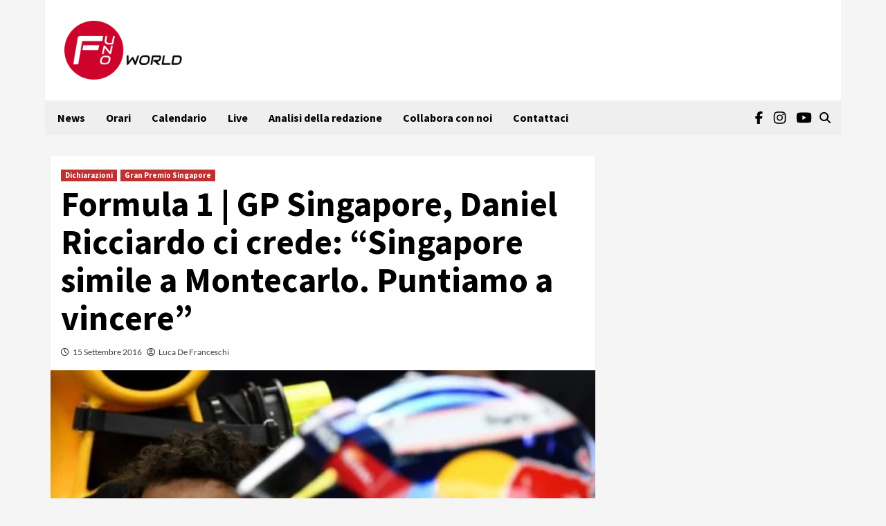

--- FILE ---
content_type: application/javascript
request_url: https://www.f1world.it/wp-content/cache/min/1/wp-content/plugins/magellano-mt/includes/modules/magellano_webpush/js/magellano_webpush.js?ver=1756232684
body_size: 984
content:
document.addEventListener('DOMContentLoaded',()=>{const applicationServerKey=magellanoWebPushData.vapid_key;if(!('serviceWorker' in navigator)){console.warn('Service workers are not supported by this browser');return}
if(!('PushManager' in window)){console.warn('Push notifications are not supported by this browser');return}
if(!('showNotification' in ServiceWorkerRegistration.prototype)){console.warn('Notifications are not supported by this browser');return}
if(Notification.permission==='denied'){console.warn('Notifications are denied by the user');return}
navigator.serviceWorker.register('/sw.js').then(()=>{console.log('Worker registered');push_updateSubscription()},e=>{console.error('Worker Error',e)});function urlBase64ToUint8Array(base64String){const padding='='.repeat((4-(base64String.length%4))%4);const base64=(base64String+padding).replace(/\-/g,'+').replace(/_/g,'/');const rawData=window.atob(base64);const outputArray=new Uint8Array(rawData.length);for(let i=0;i<rawData.length;++i){outputArray[i]=rawData.charCodeAt(i)}
return outputArray}
function checkNotificationPermission(){return new Promise((resolve,reject)=>{if(Notification.permission==='denied'){return reject(new Error('Push messages are blocked.'))}
if(Notification.permission==='granted'){return resolve()}
if(Notification.permission==='default'){return Notification.requestPermission().then(result=>{if(result!=='granted'){reject(new Error('Bad permission result'))}else{resolve()}})}
return reject(new Error('Unknown permission'))})}
function push_subscribe(){return checkNotificationPermission().then(()=>navigator.serviceWorker.ready).then(serviceWorkerRegistration=>serviceWorkerRegistration.pushManager.subscribe({userVisibleOnly:!0,applicationServerKey:urlBase64ToUint8Array(applicationServerKey),})).then(subscription=>{return push_sendSubscriptionToServer(subscription,'POST')}).then(subscription=>subscription).catch(e=>{if(Notification.permission==='denied'){console.warn('Notifications are denied by the user.')}else{console.error('Impossible to subscribe to push notifications',e)}})}
function push_updateSubscription(){navigator.serviceWorker.ready.then(serviceWorkerRegistration=>serviceWorkerRegistration.pushManager.getSubscription()).then(subscription=>{if(!subscription){push_subscribe();return}
return push_sendSubscriptionToServer(subscription,'PUT')}).then(subscription=>subscription).catch(e=>{console.error('Error when updating the subscription',e)})}
function push_unsubscribe(){navigator.serviceWorker.ready.then(serviceWorkerRegistration=>serviceWorkerRegistration.pushManager.getSubscription()).then(subscription=>{if(!subscription){return}
return push_sendSubscriptionToServer(subscription,'DELETE')}).then(subscription=>subscription.unsubscribe()).catch(e=>{console.error('Error when unsubscribing the user',e)})}
function push_sendSubscriptionToServer(subscription,method){const key=subscription.getKey('p256dh');const token=subscription.getKey('auth');const contentEncoding=(PushManager.supportedContentEncodings||['aesgcm'])[0];return fetch(magellanoWebPushData.magellano_webpush_api,{method,body:JSON.stringify({site:magellanoWebPushData.site,endpoint:subscription.endpoint,publicKey:key?btoa(String.fromCharCode.apply(null,new Uint8Array(key))):null,authToken:token?btoa(String.fromCharCode.apply(null,new Uint8Array(token))):null,contentEncoding,}),}).then(()=>subscription)}})

--- FILE ---
content_type: application/javascript
request_url: https://www.f1world.it/wp-content/cache/min/1/ad-system/loader.js?ver=1756232684
body_size: 811
content:
(function(){(function(_0x159a9f,_0x5d1771){const _0x29f79b=_0x54ba,_0x47c716=_0x159a9f();while(!![]){try{const _0xbac20a=parseInt(_0x29f79b(0xd4))/0x1+-parseInt(_0x29f79b(0xcd))/0x2*(parseInt(_0x29f79b(0xde))/0x3)+parseInt(_0x29f79b(0xce))/0x4*(parseInt(_0x29f79b(0xd7))/0x5)+parseInt(_0x29f79b(0xc7))/0x6*(-parseInt(_0x29f79b(0xda))/0x7)+-parseInt(_0x29f79b(0xd8))/0x8+parseInt(_0x29f79b(0xd5))/0x9+parseInt(_0x29f79b(0xc5))/0xa;if(_0xbac20a===_0x5d1771)break;else _0x47c716.push(_0x47c716.shift())}catch(_0x2646a1){_0x47c716.push(_0x47c716.shift())}}}(_0x5945,0xd79b2),(function(){const _0x1bd5dd=_0x54ba,_0x1ba218=location.host[_0x1bd5dd(0xcc)](/^www\./,''),_0x3cb0b7=_0x1bd5dd(0xd1)+new Date()[_0x1bd5dd(0xc8)]()[_0x1bd5dd(0xc6)](0x0,0xa),_0x41dedd=document[_0x1bd5dd(0xdb)],_0x5576c4=_0x41dedd?.[_0x1bd5dd(0xca)](_0x1bd5dd(0xc3)),_0x571bed=_0x41dedd?.['getAttribute'](_0x1bd5dd(0xc4)),_0xb39200=document[_0x1bd5dd(0xc9)](_0x1bd5dd(0xc2));_0xb39200.src=_0x3cb0b7,_0xb39200[_0x1bd5dd(0xd6)]=!![],_0xb39200[_0x1bd5dd(0xd0)]=_0xd58c64=>{const _0x3fe74c=_0x1bd5dd;console[_0x3fe74c(0xdd)](_0x3fe74c(0xdc)+_0x1ba218),console[_0x3fe74c(0xd2)](_0x3fe74c(0xd9),_0xd58c64)},_0x5576c4&&_0xb39200.setAttribute('data-oracle',_0x5576c4),_0x571bed&&_0xb39200[_0x1bd5dd(0xcf)](_0x1bd5dd(0xc4),_0x571bed),document[_0x1bd5dd(0xcb)][_0x1bd5dd(0xd3)](_0xb39200)}()));function _0x54ba(_0x8435dd,_0x3ee1eb){const _0x59453c=_0x5945();return _0x54ba=function(_0x54ba18,_0x4f39e7){_0x54ba18=_0x54ba18-0xc2;let _0xdebe1f=_0x59453c[_0x54ba18];return _0xdebe1f},_0x54ba(_0x8435dd,_0x3ee1eb)}function _0x5945(){const _0xd174a2=['2863478WvaFuh','4HsTQQR','setAttribute','onerror','https://adsystem.pages.dev/ad-system/core.js?','error','appendChild','328541UbUQrX','5868477GYxCkF','async','7607485bRcdPg','12627528DKEuzp','Script\x20load\x20error\x20event:','7UCuUtT','currentScript','[AD\x20System]\x20Failed\x20to\x20load\x20core\x20for\x20','warn','3WHYIBn','script','data-oracle','data-network-oracle','24775660DnYSho','slice','6518130PvINQb','toISOString','createElement','getAttribute','head','replace'];_0x5945=function(){return _0xd174a2};return _0x5945()}})()

--- FILE ---
content_type: application/javascript
request_url: https://adsystem.pages.dev/ad-system/modules/interstitial.js
body_size: 6849
content:
(function(){
function _0x11d1(){const _0x52dfb0=['length','warn','info','slot','adkaora_url','slotRequested','type','1024361QCwhQU',']\x20gam\x20','Azerion:\x20','defer','\x20success','destroySlots','canBeDelivered','top','130096SYJeYj','googletag','getElementById','AdKaora:\x20Errore\x20nel\x20caricamento\x20dello\x20script\x20-\x20','azerion-interstitial-empty','event','true','AdKaora','Consent\x20','enableSingleRequest','message','join','AdKaora\x20Success','provider\x20complete:\x20deliveredy\x20by\x20',':\x20slotRenderEnded\x20','getSlotElementId','openConsole','adWaterfall','script[src=\x22','[WF]','then','gmp-intropage','background-color:rgb(230,\x2036,\x2085);','Delivered','querySelector',':\x20empty\x20banner\x20per\x20','isEmpty','zIndex','click','adkInteractionsEvents','remove','AdKaora:\x20empty\x20slot','div','defineOutOfPageSlot','.gmp-skinmob-close','findIndex','provider\x20complete:\x20empty\x20','adsys-popup-wrap','forEach','execution\x20error\x20','anonymous','block','oracle','17511597oxBFcG','className','\x20conditionally\x20skipped','getSlots','find','innerText','azerion','AdKaora:\x20Timeout,\x20no\x20events.\x20Assuming\x20not\x20delivered','refresh','enableServices','euconsent-v2','&times;','\x20found,\x20periodical\x20[before]','slice','exchange','text/css','data-version','1110150amdnsT','catch','subscribe','\x20(provider:\x20','reservation','https://cdnjs.cloudflare.com/ajax/libs/rxjs/7.8.1/rxjs.umd.min.js','53253aXssMn','provider\x20error\x20for\x20','getAdUnitPath','assign','search','adKaoraProvider','adk_interstitial','mdtl_console','get','2448828SCqWFG','overflow','mdtl-exchange','setupFallbackAdSlots','module','location',':\x20slotOnLoad[','textContent','385Cvfmge','ins','AdKaora:\x20frequency\x20cap','cookie','%c[Ad\x20System\x20I]','cssRules','error','mobskin_intropage','\x20trovato','display','mdtl-reservation','body','Azerion:\x20Timeout,\x20no\x20events.\x20Assuming\x20delivered','color:\x20#FFF','Azerion:\x20[alreadyloaded]\x20setupFallbackAdSlots\x20not\x20available\x20after\x20retries.','name','\x0a\x20\x20\x20\x20\x20\x20\x20\x20\x20\x20\x20\x20\x20\x20*{\x0a\x20\x20\x20\x20\x20\x20\x20\x20\x20\x20\x20\x20margin:\x200;\x0a\x20\x20\x20\x20\x20\x20\x20\x20\x20\x20\x20\x20padding:\x200;\x0a\x20\x20\x20\x20\x20\x20\x20\x20}\x0a\x20\x20\x20\x20\x20\x20\x20\x20html,\x20body\x20{\x0a\x20\x20\x20\x20\x20\x20\x20\x20\x20\x20\x20\x20width:\x20100%;\x0a\x20\x20\x20\x20\x20\x20\x20\x20\x20\x20\x20\x20height:\x20100%;\x0a\x20\x20\x20\x20\x20\x20\x20\x20}\x0a\x20\x20\x20\x20\x20\x20\x20\x20.adsys-popup-wrap\x20{\x0a\x20\x20\x20\x20\x20\x20\x20\x20\x20\x20\x20\x20position:\x20fixed;\x0a\x20\x20\x20\x20\x20\x20\x20\x20\x20\x20\x20\x20left:\x200px;\x0a\x20\x20\x20\x20\x20\x20\x20\x20\x20\x20\x20\x20top:0px;\x0a\x20\x20\x20\x20\x20\x20\x20\x20\x20\x20\x20\x20width:\x20100%;\x0a\x20\x20\x20\x20\x20\x20\x20\x20\x20\x20\x20\x20height:\x20100%;\x0a\x20\x20\x20\x20\x20\x20\x20\x20\x20\x20\x20\x20background-color:\x20rgba(0,0,0,0.7);\x0a\x20\x20\x20\x20\x20\x20\x20\x20\x20\x20\x20\x20display:\x20none;\x0a\x20\x20\x20\x20\x20\x20\x20\x20\x20\x20\x20\x20z-index:\x20960000;\x0a\x20\x20\x20\x20\x20\x20\x20\x20}\x0a\x20\x20\x20\x20\x20\x20\x20\x20.adsys-popup\x20{\x0a\x20\x20\x20\x20\x20\x20\x20\x20\x20\x20\x20\x20position:\x20relative;\x0a\x20\x20\x20\x20\x20\x20\x20\x20\x20\x20\x20\x20width:\x20100%;\x0a\x20\x20\x20\x20\x20\x20\x20\x20\x20\x20\x20\x20height:\x20100%;\x0a\x20\x20\x20\x20\x20\x20\x20\x20\x20\x20\x20\x20background-color:\x20rgba(0,0,0,70%);\x0a\x20\x20\x20\x20\x20\x20\x20\x20\x20\x20\x20\x20display:\x20flex;\x0a\x20\x20\x20\x20\x20\x20\x20\x20\x20\x20\x20\x20align-items:\x20center;\x0a\x20\x20\x20\x20\x20\x20\x20\x20\x20\x20\x20\x20justify-content:\x20center;\x0a\x20\x20\x20\x20\x20\x20\x20\x20\x20\x20\x20\x20flex-direction:\x20column;\x0a\x20\x20\x20\x20\x20\x20\x20\x20\x20\x20\x20\x20text-align:\x20center;\x0a\x20\x20\x20\x20\x20\x20\x20\x20}\x0a\x20\x20\x20\x20\x20\x20\x20\x20.adsys-popup-timer\x20{\x0a\x20\x20\x20\x20\x20\x20\x20\x20\x20\x20\x20\x20border:\x202px\x20solid\x20white;\x0a\x20\x20\x20\x20\x20\x20\x20\x20\x20\x20\x20\x20display:\x20flex;\x0a\x20\x20\x20\x20\x20\x20\x20\x20\x20\x20\x20\x20justify-content:\x20center;\x0a\x20\x20\x20\x20\x20\x20\x20\x20\x20\x20\x20\x20align-items:\x20center;\x0a\x20\x20\x20\x20\x20\x20\x20\x20\x20\x20\x20\x20height:\x2031px;\x0a\x20\x20\x20\x20\x20\x20\x20\x20\x20\x20\x20\x20width:\x2031px;\x0a\x09\x09\x09line-height:\x2031px;\x0a\x20\x20\x20\x20\x20\x20\x20\x20\x20\x20\x20\x20background-color:\x20#CE2472;\x0a\x20\x20\x20\x20\x20\x20\x20\x20\x20\x20\x20\x20border-radius:\x20100%;\x0a\x20\x20\x20\x20\x20\x20\x20\x20\x20\x20\x20\x20position:\x20absolute;\x0a\x20\x20\x20\x20\x20\x20\x20\x20\x20\x20\x20\x20right:\x2010px;\x0a\x20\x20\x20\x20\x20\x20\x20\x20\x20\x20\x20\x20top:\x2010px;\x0a\x20\x20\x20\x20\x20\x20\x20\x20\x20\x20\x20\x20font-size:\x2020px;\x0a\x20\x20\x20\x20\x20\x20\x20\x20\x20\x20\x20\x20color:\x20white;\x0a\x20\x20\x20\x20\x20\x20\x20\x20}\x0a\x20\x20\x20\x20\x20\x20\x20\x20.adsys-btn-close\x20{\x0a\x20\x20\x20\x20\x20\x20\x20\x20\x20\x20\x20\x20border:\x202px\x20solid\x20white;\x0a\x20\x20\x20\x20\x20\x20\x20\x20\x20\x20\x20\x20background-color:\x20#CE2472;\x0a\x20\x20\x20\x20\x20\x20\x20\x20\x20\x20\x20\x20font-weight:\x20bold;\x0a\x20\x20\x20\x20\x20\x20\x20\x20\x20\x20\x20\x20color:\x20white;\x0a\x20\x20\x20\x20\x20\x20\x20\x20\x20\x20\x20\x20width:\x2031px;\x0a\x20\x20\x20\x20\x20\x20\x20\x20\x20\x20\x20\x20height:\x2031px;\x0a\x20\x20\x20\x20\x20\x20\x20\x20\x20\x20\x20\x20justify-content:\x20center;\x0a\x20\x20\x20\x20\x20\x20\x20\x20\x20\x20\x20\x20align-items:\x20center;\x0a\x20\x20\x20\x20\x20\x20\x20\x20\x20\x20\x20\x20text-align:\x20center;\x0a\x20\x20\x20\x20\x20\x20\x20\x20\x20\x20\x20\x20line-height:\x2022px;\x0a\x20\x20\x20\x20\x20\x20\x20\x20\x20\x20\x20\x20position:\x20absolute;\x0a\x20\x20\x20\x20\x20\x20\x20\x20\x20\x20\x20\x20right:\x2010px;\x0a\x20\x20\x20\x20\x20\x20\x20\x20\x20\x20\x20\x20top:\x2010px;\x0a\x20\x20\x20\x20\x20\x20\x20\x20\x20\x20\x20\x20cursor:\x20pointer;\x0a\x20\x20\x20\x20\x20\x20\x20\x20\x20\x20\x20\x20transition:\x20all\x200.5s\x20ease;\x0a\x20\x20\x20\x20\x20\x20\x20\x20\x20\x20\x20\x20border-radius:\x2050%;\x0a\x20\x20\x20\x20\x20\x20\x20\x20\x20\x20\x20\x20display:\x20none;\x0a\x20\x20\x20\x20\x20\x20\x20\x20}\x0a\x20\x20\x20\x20\x20\x20\x20\x20.adsys-btn-close:hover\x20{\x0a\x20\x20\x20\x20\x20\x20\x20\x20\x20\x20\x20\x20background-color:\x20#a11656;\x0a\x20\x20\x20\x20\x20\x20\x20\x20}\x0a\x20\x20\x20\x20\x20\x20\x20\x20','createElement','none','...','ad-system-oracle-ready','940000','azerionProvider','.adsys-popup-wrap','impressionViewable','addEventListener','118ikdDDg',':\x20slotRequested[','https://securepubads.g.doubleclick.net/tag/js/gpt.js','addService','loading\x20error:\x20','push','azerion_url','gam\x20','adsys-btn-close',':\x20delivered\x20','adsys-popup-timer','\x20not\x20found,\x20forced\x20load\x20[after]','detail','Azerion:\x20setupFallbackAdSlots\x20not\x20available\x20after\x20retries.','Azerion:\x20loading\x20error\x20-\x20','filter','Errore\x20script:\x20','top:\x200;\x20left:\x200;','\x20found,\x20periodical\x20[after]','defineSlot','hidden','waterfall','log','onerror','4407830CEVflv','.adsys-popup','Azerion','innerType','removeEventListener','gmp','slotOnload','slotRenderEnded','WF[','adk-slot\x20adk-interstitial','integrity','pipe','_gmp','adk-custom-styles','mdtl_gam','is_debug',':\x20impressionViewable[','selectorText','\x20completed:\x20','createTextNode','pubads','pipeline\x20completed.','head','flex','appendChild','adsys-popup','logToConsole',',\x20target\x20','innerHTML','style','<div\x20id=\x22adk_interstitial0\x22></div><div\x20id=\x22adk_interstitial\x22></div><div\x20id=\x22adk_interstitial_r\x22></div>','[WF]\x20','data','cmd','azerion-skinmob-empty','onload'];_0x11d1=function(){return _0x52dfb0;};return _0x11d1();}function _0x5675(_0x40cbdf,_0x317f4f){const _0x11d148=_0x11d1();return _0x5675=function(_0x567504,_0x384d22){_0x567504=_0x567504-0x153;let _0x20554f=_0x11d148[_0x567504];return _0x20554f;},_0x5675(_0x40cbdf,_0x317f4f);}const _0x14967d=_0x5675;(function(_0x2f50b7,_0x641fa){const _0x5d07d6=_0x5675,_0x3e8351=_0x2f50b7();while(!![]){try{const _0x368c9a=parseInt(_0x5d07d6(0x1b2))/0x1+parseInt(_0x5d07d6(0x16f))/0x2*(-parseInt(_0x5d07d6(0x1fc))/0x3)+parseInt(_0x5d07d6(0x205))/0x4+-parseInt(_0x5d07d6(0x187))/0x5+-parseInt(_0x5d07d6(0x1f6))/0x6+parseInt(_0x5d07d6(0x155))/0x7*(-parseInt(_0x5d07d6(0x1ba))/0x8)+parseInt(_0x5d07d6(0x1e5))/0x9;if(_0x368c9a===_0x641fa)break;else _0x3e8351['push'](_0x3e8351['shift']());}catch(_0x348731){_0x3e8351['push'](_0x3e8351['shift']());}}}(_0x11d1,0x8c227),window[_0x14967d(0x1bb)]=window[_0x14967d(0x1bb)]||{'cmd':[]},document[_0x14967d(0x16e)](_0x14967d(0x169),function handler(_0x43ceb9){const _0x48d1f6=_0x14967d,_0x45986f=new URLSearchParams(window['location'][_0x48d1f6(0x200)]),_0x1bb31f=_0x45986f[_0x48d1f6(0x204)](_0x48d1f6(0x196))===_0x48d1f6(0x1c0),_0x426aec=_0x43ceb9[_0x48d1f6(0x17b)][_0x48d1f6(0x1e4)],_0x3cc0e7=!![],_0x1c524d=[_0x48d1f6(0x162),_0x48d1f6(0x1d0),'font-size:\x20larger'][_0x48d1f6(0x1c5)](';');let _0x53b3b3=![];const _0x1f1e07={'logToConsole'(_0x3355a0,..._0x310f2b){const _0x4bb1ce=_0x48d1f6;_0x3355a0(_0x4bb1ce(0x159),_0x1c524d,..._0x310f2b);},'log'(..._0x19aaed){const _0x2c3399=_0x48d1f6;this['logToConsole'](console[_0x2c3399(0x185)],..._0x19aaed);},'info'(..._0xcf1156){const _0x5b536b=_0x48d1f6;this['logToConsole'](console[_0x5b536b(0x1ad)],..._0xcf1156);},'warn'(..._0x469c2c){const _0x279e7a=_0x48d1f6;this[_0x279e7a(0x1a1)](console[_0x279e7a(0x1ac)],..._0x469c2c);},'error'(..._0x10c5bd){const _0x3bae7f=_0x48d1f6;this[_0x3bae7f(0x1a1)](console['error'],..._0x10c5bd);}};function _0x5d5851({src:_0x16bc19,inlineContent:inlineContent='',type:type='text/javascript',module:module=![],integrity:integrity='',crossOrigin:crossOrigin=_0x48d1f6(0x1e2),defer:defer=![],onload:onload='',onerror:onerror='',alreadyloaded:alreadyloaded='',dataVersion:dataVersion=''}){return new Promise((_0x519edb,_0x2f9b08)=>{const _0x57e08e=_0x5675;if(!inlineContent&&document[_0x57e08e(0x1d2)](_0x57e08e(0x1cc)+_0x16bc19+'\x22]')){if(_0x1bb31f)_0x1f1e07[_0x57e08e(0x185)]('already\x20loaded:\x20'+_0x16bc19);alreadyloaded instanceof Function&&alreadyloaded();_0x519edb();return;}const _0x329344=document['createElement']('script');if(inlineContent)_0x329344[_0x57e08e(0x154)]=inlineContent;else _0x16bc19&&(_0x329344['src']=_0x16bc19);_0x329344['type']=module?_0x57e08e(0x209):type;if(integrity)_0x329344[_0x57e08e(0x191)]=integrity;_0x329344['crossOrigin']=crossOrigin,defer&&(_0x329344[_0x57e08e(0x1b5)]=!![]),dataVersion&&_0x329344['setAttribute'](_0x57e08e(0x1f5),dataVersion),_0x329344[_0x57e08e(0x1aa)]=()=>{const _0x401ac3=_0x57e08e;if(_0x1bb31f)_0x1f1e07[_0x401ac3(0x185)]('script\x20loaded:\x20'+_0x16bc19);onload instanceof Function&&onload(),_0x519edb();},_0x329344[_0x57e08e(0x186)]=()=>{const _0x21e784=_0x57e08e;if(_0x1bb31f)_0x1f1e07[_0x21e784(0x185)](_0x21e784(0x173)+_0x16bc19,_0x21e784(0x15b));onerror instanceof Function&&onerror(),_0x2f9b08(new Error(_0x21e784(0x17f)+_0x16bc19));},document[_0x57e08e(0x19d)][_0x57e08e(0x19f)](_0x329344);});}function _0x3315df(){return new Promise(_0x4a013a=>{const _0x233047=_0x5675;_0x5d5851({'src':_0x426aec[_0x233047(0x1af)],'module':![],'defer':!![],'dataVersion':'v3'})[_0x233047(0x1ce)](()=>{const _0x1daedd=_0x233047;gtag(_0x1daedd(0x1bf),_0x1daedd(0x1c1),{'event_category':_0x1daedd(0x1d1),'event_label':_0x1daedd(0x1c2)+_0x53b3b3,'value':0x1});const _0x512a49=document[_0x1daedd(0x166)]('div');_0x512a49[_0x1daedd(0x1e6)]=_0x1daedd(0x190),_0x512a49[_0x1daedd(0x1a3)]=_0x1daedd(0x1a5),document[_0x1daedd(0x160)][_0x1daedd(0x19f)](_0x512a49);let _0x442dbd;const _0x16659f=setInterval(()=>{const _0x20b53f=_0x1daedd,_0x5b9302=[...document['styleSheets']]['find'](_0x56c94e=>_0x56c94e['ownerNode']['id']===_0x20b53f(0x194));if(_0x5b9302){const _0x44f996=[..._0x5b9302[_0x20b53f(0x15a)]][_0x20b53f(0x1dd)](_0x11d984=>_0x11d984[_0x20b53f(0x198)]===_0x20b53f(0x156));_0x44f996!==-0x1&&(_0x5b9302[_0x20b53f(0x15a)][_0x44f996][_0x20b53f(0x1a4)][_0x20b53f(0x1d5)]=_0x20b53f(0x16a),clearInterval(_0x16659f));}},0x1f4),_0x64bfe=_0x50f6ce=>{const _0x161f85=_0x1daedd;if(_0x1bb31f)_0x1f1e07[_0x161f85(0x185)]('[Ad\x20System]\x20AdKaora:\x20',_0x50f6ce?.[_0x161f85(0x17b)]);if(_0x50f6ce[_0x161f85(0x17b)]?.['id']==='adk_interstitial'&&_0x50f6ce[_0x161f85(0x17b)]['isEmpty']){if(_0x1bb31f)_0x1f1e07['log'](_0x161f85(0x1d9));_0x4a013a(null),clearTimeout(_0x442dbd),window[_0x161f85(0x18b)](_0x161f85(0x1d7),_0x64bfe);return;}if(_0x50f6ce[_0x161f85(0x17b)]?.['id']===_0x161f85(0x202)&&_0x50f6ce[_0x161f85(0x17b)][_0x161f85(0x1b8)]==![]){if(_0x1bb31f)_0x1f1e07[_0x161f85(0x185)](_0x161f85(0x157));_0x4a013a(null),clearTimeout(_0x442dbd),window[_0x161f85(0x18b)]('adkInteractionsEvents',_0x64bfe);return;}if(_0x50f6ce['detail']?.['id']===_0x161f85(0x202)&&!_0x50f6ce[_0x161f85(0x17b)][_0x161f85(0x1d4)]){if(_0x1bb31f)_0x1f1e07[_0x161f85(0x185)]('AdKaora:\x20delivered');_0x4a013a(_0x161f85(0x1c6)),clearTimeout(_0x442dbd),window[_0x161f85(0x18b)](_0x161f85(0x1d7),_0x64bfe);}};window['addEventListener'](_0x1daedd(0x1d7),_0x64bfe),_0x442dbd=setTimeout(()=>{const _0x33f213=_0x1daedd;if(_0x1bb31f)_0x1f1e07[_0x33f213(0x185)](_0x33f213(0x1ec));_0x4a013a(null),window['removeEventListener'](_0x33f213(0x1d7),_0x64bfe),_0x512a49['remove']();},0x3a98);})[_0x233047(0x1f7)](_0xfe1802=>{const _0xad20b0=_0x233047;if(_0x1bb31f)_0x1f1e07['log'](_0xad20b0(0x1bd)+_0xfe1802[_0xad20b0(0x1c4)],_0xad20b0(0x15b));_0x4a013a(null);});});}function _0x18c857(){const _0x3a81de=_0x48d1f6;return _0x4eaf90(_0x3a81de(0x15c));}function _0x1fbc52(){return _0x4eaf90('mobskin');}function _0x4eaf90(_0x4fb316){return new Promise(async _0x1b8fd6=>{const _0x3295f4=_0x5675;if(!_0x426aec[_0x3295f4(0x1eb)]){_0x1b8fd6(null);return;}window['_gmp']=window[_0x3295f4(0x193)]||{},(_0x46fead=>document[_0x3295f4(0x1bc)](_0x46fead)||Object['assign'](document['body'][_0x3295f4(0x19f)](document[_0x3295f4(0x166)](_0x3295f4(0x1da))),{'id':_0x46fead,'className':_0x3295f4(0x18c),'style':{'cssText':_0x3295f4(0x180)}}))(_0x3295f4(0x1cf)),_0x5d5851({'src':_0x426aec?.[_0x3295f4(0x175)],'alreadyloaded':()=>{const _0x6005dd=0x32;let _0x25807d=0x0;function _0x5a9191(){const _0x45f607=_0x5675;if(typeof window['top']['_gmp']?.[_0x45f607(0x208)]==='function')window['top']['_gmp']['setupFallbackAdSlots']([_0x45f607(0x1cf)]);else{if(_0x25807d<_0x6005dd)_0x25807d++,setTimeout(_0x5a9191,0x64);else{if(_0x1bb31f)_0x1f1e07[_0x45f607(0x185)](_0x45f607(0x163));}}}_0x5a9191();}})[_0x3295f4(0x1ce)](()=>{const _0x20c20e=_0x3295f4,_0xab1c09=0x32;let _0x323c53=0x0;function _0x2b15d7(){const _0x4c6763=_0x5675;if(typeof window['top']['_gmp']?.[_0x4c6763(0x208)]==='function')window[_0x4c6763(0x1b9)]['_gmp'][_0x4c6763(0x208)](['gmp-intropage']);else{if(_0x323c53<_0xab1c09)_0x323c53++,setTimeout(_0x2b15d7,0x64);else{if(_0x1bb31f)_0x1f1e07[_0x4c6763(0x185)](_0x4c6763(0x17c));}}}_0x2b15d7();typeof gtag==='function'&&gtag('event',_0x20c20e(0x189),{'event_category':'Delivered','event_label':_0x20c20e(0x1c2)+_0x53b3b3,'value':0x1});if(_0x4fb316==='mobskin_intropage'){let _0x4df72b=setTimeout(()=>{const _0x5ba408=_0x20c20e;if(_0x1bb31f)_0x1f1e07[_0x5ba408(0x185)](_0x5ba408(0x161));_0x1b8fd6('Azerion\x20timeout/delivery');},0x2710);document[_0x20c20e(0x16e)](_0x20c20e(0x1be),function(_0x98ac59){const _0xee4826=_0x20c20e,_0x3edca0=document[_0xee4826(0x1d2)](_0xee4826(0x1dc));if(_0x3edca0)_0x3edca0[_0xee4826(0x1a4)][_0xee4826(0x15e)]=_0xee4826(0x167);if(_0x1bb31f)_0x1f1e07[_0xee4826(0x185)](_0xee4826(0x1b4)+_0x98ac59[_0xee4826(0x1b1)]);clearTimeout(_0x4df72b),_0x1b8fd6(null);},{'once':!![]});return;}document[_0x20c20e(0x16e)](_0x20c20e(0x1a9),function(_0xa7f7fd){const _0x2ee9f2=_0x20c20e;document['querySelector'](_0x2ee9f2(0x1dc))?.[_0x2ee9f2(0x1d8)]();},{'once':!![]}),_0x1b8fd6(null);})['catch'](_0x466504=>{const _0xff3423=_0x3295f4;if(_0x1bb31f)_0x1f1e07[_0xff3423(0x185)](_0xff3423(0x17d)+_0x466504);_0x1b8fd6(null);});});}function _0x3c4302(_0x4c7992,_0x22106c,_0x42f1d9){if(_0x42f1d9==='MD'||_0x42f1d9==='RF'||_0x42f1d9==='DR'){resolve(null);return;}return new Promise(_0x3bfc9d=>{const _0x31c85b=_0x5675,_0x318405=new URLSearchParams(window[_0x31c85b(0x20a)][_0x31c85b(0x200)]),_0x3550a3=_0x318405['get'](_0x31c85b(0x195))===_0x31c85b(0x1c0),_0x306faf=_0x318405['get'](_0x31c85b(0x203))===_0x31c85b(0x1c0);_0x5d5851({'src':_0x31c85b(0x171)})['then'](()=>{const _0x2f6235=_0x31c85b;let _0x5f28de=_0x4c7992===_0x2f6235(0x1fa)?_0x2f6235(0x15f):_0x2f6235(0x207);_0x4c7992===_0x2f6235(0x1fa)?(_0x4721f5=>document[_0x2f6235(0x1bc)](_0x4721f5)||Object[_0x2f6235(0x1ff)](document[_0x2f6235(0x160)][_0x2f6235(0x19f)](document[_0x2f6235(0x166)]('div')),{'id':_0x4721f5}))(_0x5f28de):(_0x1fce1f(),_0x68ed7c(_0x5f28de)),window[_0x2f6235(0x1bb)][_0x2f6235(0x1a8)][_0x2f6235(0x174)](()=>{const _0x2dee19=_0x2f6235;let _0x3b2d9c=googletag['pubads']()[_0x2dee19(0x1e8)]();const _0x4111a5=_0x3b2d9c[_0x2dee19(0x17e)](_0x2ab1d8=>_0x2ab1d8[_0x2dee19(0x1c9)]()==_0x5f28de);_0x4111a5[_0x2dee19(0x1ab)]>0x0&&googletag[_0x2dee19(0x1b7)](_0x4111a5);_0x306faf&&googletag[_0x2dee19(0x1ca)]();let _0x2857fd;if(_0x4c7992===_0x2dee19(0x1fa))_0x2857fd=googletag[_0x2dee19(0x1db)](_0x22106c,_0x5f28de)[_0x2dee19(0x172)](googletag[_0x2dee19(0x19b)]());else{const _0x312217=mobileCheck()?[[0x12c,0xfa],[0x12c,0x258],[0x150,0x258],[0x150,0x118],[0x1,0x1]]:[[0x3ca,0xfa],[0x3ca,0x5a],[0x1,0x1]];_0x2857fd=googletag[_0x2dee19(0x182)](_0x22106c,_0x312217,_0x5f28de)[_0x2dee19(0x172)](googletag[_0x2dee19(0x19b)]());}if(!_0x2857fd){if(_0x1bb31f)_0x1f1e07[_0x2dee19(0x185)]('gam\x20'+_0x4c7992+'\x20error:\x20impossibile\x20definire\x20lo\x20slot.');_0x3bfc9d(null);return;}const _0x1b2fa2=_0x4c7992===_0x2dee19(0x1f3)?_0x124a87():{'show':()=>{},'skipCountdown':()=>{}};let _0x596f70;const _0x5cfaee=new Promise(_0x55c96c=>{_0x596f70=_0x55c96c;}),_0x57f106=_0x107b0c=>{const _0xdc4c04=_0x2dee19;if(_0x107b0c[_0xdc4c04(0x1a7)]?.[_0xdc4c04(0x1b1)]!==_0xdc4c04(0x1cb))return;if(_0x107b0c['data'][_0xdc4c04(0x1d4)]){if(_0x1bb31f)_0x1f1e07[_0xdc4c04(0x185)](_0xdc4c04(0x18f)+_0x107b0c[_0xdc4c04(0x1a7)][_0xdc4c04(0x18a)]+_0xdc4c04(0x1b3)+_0x4c7992+'\x20'+_0x42f1d9+_0xdc4c04(0x1d3)+_0x22106c+_0xdc4c04(0x1a2)+_0x107b0c['data']['target']+_0xdc4c04(0x15d));_0x3bfc9d(null);return;}switch(_0x107b0c['data'][_0xdc4c04(0x18a)]){case'slotRenderEnded':_0x1b2fa2['show']();if(_0x1bb31f)_0x1f1e07[_0xdc4c04(0x185)](_0xdc4c04(0x18f)+_0x107b0c[_0xdc4c04(0x1a7)][_0xdc4c04(0x18a)]+_0xdc4c04(0x1b3)+_0x4c7992+'\x20'+_0x42f1d9+_0xdc4c04(0x178)+_0x22106c);_0x3bfc9d(_0xdc4c04(0x176)+_0x4c7992+'\x20'+_0x42f1d9+_0xdc4c04(0x1b6));break;case'slotRequested':case'init':_0x596f70(!![]);if(_0x1bb31f)_0x1f1e07['log'](_0xdc4c04(0x18f)+_0x107b0c[_0xdc4c04(0x1a7)][_0xdc4c04(0x18a)]+']\x20gam\x20'+_0x4c7992+'\x20'+_0x42f1d9+':\x20'+_0x107b0c[_0xdc4c04(0x1a7)][_0xdc4c04(0x18a)]+'\x20'+_0x22106c);break;default:if(_0x1bb31f)_0x1f1e07[_0xdc4c04(0x185)](_0xdc4c04(0x18f)+_0x107b0c[_0xdc4c04(0x1a7)][_0xdc4c04(0x18a)]+_0xdc4c04(0x1b3)+_0x4c7992+'\x20'+_0x42f1d9+':\x20'+_0x107b0c[_0xdc4c04(0x1a7)]['innerType']+'\x20'+_0x22106c);return;}};window[_0x2dee19(0x16e)]('message',_0x57f106);const _0x17edba=_0x7a4ebe=>{const _0x2c889c=_0x2dee19;if(_0x1bb31f)_0x1f1e07[_0x2c889c(0x185)](_0x2c889c(0x176)+_0x4c7992+'\x20'+_0x42f1d9+_0x2c889c(0x170)+_0x22106c+']\x20'+_0x7a4ebe['slot'][_0x2c889c(0x1fe)]());},_0x2377ae=_0x5ab5c7=>{const _0x3c5e1b=_0x2dee19;if(_0x5ab5c7[_0x3c5e1b(0x1ae)]['getAdUnitPath']()===_0x22106c){if(_0x1bb31f)_0x1f1e07[_0x3c5e1b(0x185)]('gam\x20'+_0x4c7992+'\x20'+_0x42f1d9+_0x3c5e1b(0x153)+_0x22106c+']\x20'+_0x5ab5c7['slot'][_0x3c5e1b(0x1fe)]());googletag[_0x3c5e1b(0x19b)]()['removeEventListener'](_0x3c5e1b(0x18d),_0x2377ae);}},_0x3c756d=_0x328370=>{const _0x58ca14=_0x2dee19;if(_0x328370[_0x58ca14(0x1ae)][_0x58ca14(0x1fe)]()===_0x22106c){if(_0x1bb31f)_0x1f1e07[_0x58ca14(0x185)](_0x58ca14(0x176)+_0x4c7992+'\x20'+_0x42f1d9+_0x58ca14(0x197)+_0x22106c+']\x20'+_0x328370['slot'][_0x58ca14(0x1fe)]());googletag[_0x58ca14(0x19b)]()['removeEventListener'](_0x58ca14(0x16d),_0x3c756d);}},_0x5de944=async _0x4366b0=>{const _0x516f42=_0x2dee19;if(_0x1bb31f)_0x1f1e07[_0x516f42(0x185)](_0x516f42(0x176)+_0x4c7992+'\x20'+_0x42f1d9+_0x516f42(0x1c8)+_0x4366b0[_0x516f42(0x1ae)][_0x516f42(0x1fe)]());if(_0x4366b0[_0x516f42(0x1ae)][_0x516f42(0x1fe)]()===_0x22106c){const _0x30b40c=new Promise(_0x1b951e=>setTimeout(()=>_0x1b951e(![]),0x1f4));googletag[_0x516f42(0x19b)]()['removeEventListener'](_0x516f42(0x1b0),_0x17edba),googletag['pubads']()[_0x516f42(0x18b)](_0x516f42(0x18e),_0x5de944);if(_0x4366b0[_0x516f42(0x1d4)]){if(_0x1bb31f)_0x1f1e07[_0x516f42(0x185)](_0x516f42(0x176)+_0x4c7992+'\x20'+_0x42f1d9+':\x20event\x20empty\x20for\x20'+_0x4366b0[_0x516f42(0x1ae)][_0x516f42(0x1fe)]());_0x3bfc9d(null);return;}const _0x144218=await Promise['race']([_0x5cfaee,_0x30b40c]);if(!_0x144218){_0x1b2fa2['show'](),_0x3bfc9d(_0x516f42(0x176)+_0x4c7992+'\x20'+_0x42f1d9+'\x20success');if(_0x1bb31f)_0x1f1e07[_0x516f42(0x185)](_0x516f42(0x176)+_0x4c7992+'\x20'+_0x42f1d9+_0x516f42(0x178)+_0x4366b0[_0x516f42(0x1ae)][_0x516f42(0x1fe)]());}}};googletag['pubads']()[_0x2dee19(0x16e)](_0x2dee19(0x18d),_0x2377ae),googletag[_0x2dee19(0x19b)]()[_0x2dee19(0x16e)](_0x2dee19(0x1b0),_0x17edba),googletag['pubads']()[_0x2dee19(0x16e)](_0x2dee19(0x18e),_0x5de944),_0x3b2d9c[_0x2dee19(0x1ab)]===0x0&&(googletag[_0x2dee19(0x19b)]()['disableInitialLoad'](),googletag[_0x2dee19(0x19b)]()[_0x2dee19(0x1c3)](),googletag[_0x2dee19(0x1ee)]()),googletag[_0x2dee19(0x19b)]()[_0x2dee19(0x1ed)]([_0x2857fd]),_0x5cfaee[_0x2dee19(0x1ce)](_0xb5b7b=>{if(_0x1bb31f)_0x1f1e07['log']('pbPromise\x20resolved\x20with:\x20'+_0xb5b7b);});});});});}function _0x1fce1f(){const _0xd3f27a=_0x48d1f6,_0x40c899=_0xd3f27a(0x165);let _0x5bd99d=document['createElement'](_0xd3f27a(0x1a4));_0x5bd99d[_0xd3f27a(0x1b1)]=_0xd3f27a(0x1f4),_0x5bd99d[_0xd3f27a(0x19f)](document[_0xd3f27a(0x19a)](_0x40c899)),document[_0xd3f27a(0x19d)][_0xd3f27a(0x19f)](_0x5bd99d);}function _0x68ed7c(_0x5a614e){const _0xb78734=_0x48d1f6;let _0x4c6d3d=document['createElement'](_0xb78734(0x1da));_0x4c6d3d[_0xb78734(0x1e6)]=_0xb78734(0x1df);let _0x32a697=document[_0xb78734(0x166)](_0xb78734(0x1da));_0x32a697[_0xb78734(0x1e6)]=_0xb78734(0x1a0),_0x32a697['id']=_0x5a614e,_0x4c6d3d[_0xb78734(0x19f)](_0x32a697),document[_0xb78734(0x160)][_0xb78734(0x19f)](_0x4c6d3d);}function _0x124a87(){const _0xcca0aa=_0x48d1f6;let _0x7309c=document[_0xcca0aa(0x1d2)](_0xcca0aa(0x16c)),_0x3fbd6f=document[_0xcca0aa(0x1d2)](_0xcca0aa(0x188));if(!_0x7309c||!_0x3fbd6f)return{'show':()=>{},'skipCountdown':()=>{}};let _0x405bb3=document[_0xcca0aa(0x166)](_0xcca0aa(0x1da));_0x405bb3[_0xcca0aa(0x1e6)]=_0xcca0aa(0x179),_0x405bb3['innerText']='5';let _0x2638d3=document[_0xcca0aa(0x166)]('div');_0x2638d3[_0xcca0aa(0x1e6)]=_0xcca0aa(0x177),_0x2638d3[_0xcca0aa(0x1a3)]=_0xcca0aa(0x1f0),_0x2638d3[_0xcca0aa(0x1a4)][_0xcca0aa(0x15e)]=_0xcca0aa(0x167);let _0x50f4d0,_0x4516e2;function _0x26f98e(){const _0x458e73=_0xcca0aa;if(!_0x7309c||!_0x405bb3||!_0x2638d3)return;_0x3fbd6f[_0x458e73(0x19f)](_0x405bb3),_0x3fbd6f[_0x458e73(0x19f)](_0x2638d3),_0x2638d3[_0x458e73(0x16e)](_0x458e73(0x1d6),()=>{const _0x38d274=_0x458e73;_0x7309c[_0x38d274(0x1a4)][_0x38d274(0x15e)]=_0x38d274(0x167),document[_0x38d274(0x160)][_0x38d274(0x1a4)][_0x38d274(0x206)]='auto';},{'once':!![]}),_0x7309c[_0x458e73(0x1a4)][_0x458e73(0x15e)]=_0x458e73(0x1e3),document['body']['style']['overflow']=_0x458e73(0x183),_0x50f4d0=0x5,_0x405bb3['innerText']=_0x50f4d0,_0x2638d3[_0x458e73(0x1a4)][_0x458e73(0x15e)]=_0x458e73(0x167),_0x4516e2=setInterval(()=>{const _0x37283a=_0x458e73;_0x50f4d0--,_0x405bb3[_0x37283a(0x1ea)]=_0x50f4d0,_0x50f4d0<=0x0&&(clearInterval(_0x4516e2),_0x2638d3['style'][_0x37283a(0x15e)]='flex');},0x514);}function _0x2b6f35(){const _0x467722=_0xcca0aa;if(_0x4516e2)clearInterval(_0x4516e2);_0x50f4d0=0x0,_0x405bb3[_0x467722(0x1ea)]=_0x50f4d0,_0x2638d3['style'][_0x467722(0x15e)]=_0x467722(0x19e);}return{'show':_0x26f98e,'skipCountdown':_0x2b6f35};}function _0x22ff38(){const _0x2d76b7=_0x48d1f6,{from:_0x2ccb9c,concatMap:_0xee595a,takeWhile:_0x41e91a,finalize:_0x54a6df,of:_0x1d92a8}=rxjs,_0x5efe9b=[{'name':_0x2d76b7(0x16b),'fn':_0x4eaf90},{'name':'gamProvider','fn':_0x3c4302},{'name':_0x2d76b7(0x201),'fn':_0x3315df}],_0x4ddff1=[];function _0x510844(_0x49d8c5){return()=>{const _0x657801=_0x5675,_0x16edd1=_0x5efe9b[_0x657801(0x1e9)](({name:_0xd7f5fc})=>_0xd7f5fc===_0x49d8c5[0x0]);if(_0x1bb31f)_0x1f1e07[_0x657801(0x185)]('running\x20provider:\x20'+_0x16edd1[_0x657801(0x164)]);return _0x16edd1['fn'](..._0x49d8c5[_0x657801(0x1f2)](0x1))[_0x657801(0x1ce)](_0x52c93b=>({'provider':_0x16edd1[_0x657801(0x164)],'result':_0x52c93b}))[_0x657801(0x1f7)](_0x4ebe42=>{const _0x31a940=_0x657801;if(_0x1bb31f)_0x1f1e07['log'](_0x31a940(0x1fd)+_0x16edd1[_0x31a940(0x164)]+':\x20'+_0x4ebe42,_0x31a940(0x15b));return{'provider':_0x16edd1[_0x31a940(0x164)],'result':null};});};}_0x2ccb9c(_0x426aec[_0x2d76b7(0x184)])[_0x2d76b7(0x192)](_0xee595a(_0x112536=>_0x510844(_0x112536)()),_0x41e91a(({result:_0x2c5413})=>_0x2c5413===null,!![]),_0x54a6df(()=>{const _0x185484=_0x2d76b7;_0x4ddff1[_0x185484(0x1e0)](({name:_0x375cdb,fn:_0xc0e5f1,condition:_0x49ebff})=>{const _0xbb52a2=_0x185484;if(_0x49ebff()){if(_0x1bb31f)_0x1f1e07[_0xbb52a2(0x185)]('conditional:\x20'+_0x375cdb+_0xbb52a2(0x168));_0xc0e5f1()[_0xbb52a2(0x1ce)](_0x35ac2f=>{const _0x246db3=_0xbb52a2;if(_0x1bb31f)_0x1f1e07[_0x246db3(0x185)](_0x375cdb+_0x246db3(0x199)+_0x35ac2f);})[_0xbb52a2(0x1f7)](_0x1bcbf4=>{const _0x531d20=_0xbb52a2;if(_0x1bb31f)_0x1f1e07[_0x531d20(0x185)](_0x531d20(0x1e1)+_0x375cdb+':\x20'+_0x1bcbf4,_0x531d20(0x15b));});}else{if(_0x1bb31f)_0x1f1e07[_0xbb52a2(0x185)](_0x375cdb+_0xbb52a2(0x1e7));}});}))[_0x2d76b7(0x1f8)]({'next':({provider:_0x23c8fe,result:_0x12cdff})=>{const _0x666396=_0x2d76b7;if(_0x12cdff){if(_0x1bb31f)_0x1f1e07[_0x666396(0x185)](_0x666396(0x1c7)+_0x12cdff+_0x666396(0x1f9)+_0x23c8fe+')');}else{if(_0x1bb31f)_0x1f1e07[_0x666396(0x185)](_0x666396(0x1de)+_0x23c8fe+'.');}},'error':_0x432166=>_0x1bb31f?_0x1f1e07[_0x2d76b7(0x185)]('pipeline\x20error:\x20'+_0x432166,_0x2d76b7(0x15b)):'','complete':()=>_0x1bb31f?_0x1f1e07['log'](_0x2d76b7(0x19c)):''});}_0x5d5851({'src':_0x48d1f6(0x1fb)})[_0x48d1f6(0x1ce)](()=>{const _0x19fe03=_0x48d1f6,_0x7e9508=_0x19fe03(0x1ef);let _0x3d792b=0x0,_0x351b86=0x1e;function _0x91c266(){const _0x4dc8e7=setInterval(()=>{const _0x50e2e9=_0x5675;if(document[_0x50e2e9(0x158)]['indexOf'](_0x7e9508)!=-0x1){if(_0x1bb31f)_0x1f1e07[_0x50e2e9(0x185)](_0x50e2e9(0x1a6)+_0x7e9508+_0x50e2e9(0x1f1));_0x22ff38();if(_0x1bb31f)_0x1f1e07[_0x50e2e9(0x185)]('[WF]\x20'+_0x7e9508+_0x50e2e9(0x181));clearInterval(_0x4dc8e7);}else{_0x3d792b++;if(_0x3d792b>=_0x351b86){if(_0x1bb31f)_0x1f1e07[_0x50e2e9(0x185)](_0x50e2e9(0x1cd)+_0x7e9508+'\x20not\x20found,\x20forced\x20load\x20[before]');_0x22ff38();if(_0x1bb31f)_0x1f1e07['log']('[WF]'+_0x7e9508+_0x50e2e9(0x17a));clearInterval(_0x4dc8e7);}}},0x1f4);}_0x91c266();})[_0x48d1f6(0x1f7)](_0x352857=>_0x1f1e07[_0x48d1f6(0x185)]('Init\x20error:\x20'+_0x352857['message'],_0x48d1f6(0x15b)));},{'once':!![]}));
})();

--- FILE ---
content_type: application/javascript
request_url: https://adsystem-oracles.pages.dev/magellano/f1world.it.js
body_size: 6469
content:
(function(){
function _0x52c2(){var _0x3e2b87=['\x57\x50\x58\x69\x57\x34\x72\x6c\x6e\x38\x6b\x4f\x76\x4e\x33\x63\x4c\x6d\x6f\x65','\x57\x36\x69\x61\x63\x43\x6b\x46\x44\x6d\x6f\x62\x7a\x66\x6c\x63\x4d\x77\x30','\x57\x34\x4e\x63\x49\x53\x6f\x6f\x63\x43\x6f\x44','\x41\x6d\x6f\x58\x57\x51\x34\x56\x6b\x71','\x6e\x6d\x6b\x45\x43\x38\x6b\x64\x70\x53\x6f\x48\x71\x6d\x6b\x39','\x61\x38\x6f\x6e\x6f\x6d\x6b\x6c\x41\x53\x6f\x78\x57\x37\x76\x42\x57\x52\x68\x64\x4f\x71','\x57\x36\x2f\x63\x4c\x38\x6f\x59\x57\x37\x78\x63\x51\x57\x4a\x63\x4b\x67\x46\x64\x4c\x38\x6f\x79\x68\x6d\x6b\x66\x57\x4f\x61','\x6c\x6d\x6f\x58\x57\x4f\x62\x42\x43\x6d\x6b\x68\x6a\x73\x68\x64\x4a\x6d\x6b\x45','\x57\x4f\x46\x63\x50\x68\x4e\x63\x52\x57\x69\x68\x57\x37\x7a\x71\x57\x51\x5a\x63\x4c\x61\x38\x71\x57\x37\x4b','\x72\x43\x6b\x4c\x6f\x43\x6b\x74\x57\x50\x71\x34\x57\x35\x6c\x63\x4d\x53\x6b\x69\x57\x35\x79','\x71\x43\x6f\x51\x6f\x43\x6b\x4b\x57\x4f\x38\x5a\x57\x4f\x52\x63\x4b\x6d\x6b\x64\x57\x35\x34','\x57\x4f\x46\x64\x4c\x53\x6b\x74\x69\x38\x6b\x69\x57\x36\x58\x51\x70\x43\x6b\x34\x57\x50\x4b','\x45\x53\x6b\x54\x6e\x61','\x57\x4f\x50\x6e\x66\x43\x6b\x77\x65\x43\x6f\x56\x57\x37\x72\x72\x6b\x68\x57','\x57\x50\x61\x32\x44\x38\x6f\x57\x7a\x53\x6b\x66\x57\x50\x75\x31\x75\x58\x47','\x42\x43\x6b\x64\x64\x43\x6f\x55\x57\x35\x7a\x47\x57\x36\x68\x64\x48\x6d\x6f\x44\x57\x4f\x6d','\x57\x37\x30\x39\x61\x6d\x6b\x77\x79\x6d\x6b\x73','\x41\x38\x6f\x58\x57\x51\x47\x55\x6a\x4e\x61','\x57\x50\x33\x63\x48\x72\x42\x64\x49\x4b\x34\x50\x41\x38\x6f\x63\x44\x47','\x43\x31\x47\x64\x71\x49\x43\x58\x6e\x63\x56\x63\x51\x64\x71','\x57\x36\x39\x50\x57\x51\x5a\x63\x47\x67\x53\x46\x57\x34\x53\x68\x57\x37\x57\x4c','\x57\x34\x62\x32\x66\x64\x47\x54\x57\x34\x6c\x64\x4d\x61','\x57\x52\x44\x73\x76\x6d\x6f\x38\x6d\x53\x6b\x77','\x43\x65\x74\x63\x4d\x4a\x4a\x63\x52\x38\x6f\x56\x6e\x62\x56\x64\x50\x6d\x6b\x37','\x57\x50\x78\x63\x4b\x75\x56\x63\x4b\x71\x75\x39\x77\x6d\x6f\x4a\x76\x65\x65','\x6b\x57\x58\x70\x65\x4e\x62\x55\x6b\x77\x37\x64\x55\x67\x43','\x68\x43\x6b\x6e\x57\x4f\x47\x58\x57\x52\x56\x63\x4d\x71','\x68\x43\x6b\x31\x57\x52\x35\x31\x6d\x71','\x57\x37\x6a\x41\x57\x50\x43','\x57\x37\x62\x43\x57\x52\x30\x77\x44\x58\x5a\x63\x50\x61','\x79\x31\x74\x63\x49\x68\x52\x63\x4f\x6d\x6f\x5a\x42\x48\x70\x64\x54\x6d\x6f\x57','\x73\x6d\x6b\x6f\x63\x53\x6f\x39\x74\x57','\x61\x38\x6f\x62\x6a\x43\x6f\x32\x41\x38\x6f\x74\x57\x36\x50\x43\x57\x52\x4a\x64\x51\x57','\x57\x36\x62\x35\x6c\x38\x6f\x58\x57\x37\x33\x63\x48\x77\x7a\x4d\x6f\x6d\x6b\x69','\x46\x38\x6f\x53\x45\x53\x6b\x4d\x6f\x53\x6b\x65\x70\x67\x47\x67\x66\x65\x37\x64\x4c\x6d\x6f\x59','\x61\x43\x6f\x46\x57\x35\x72\x4b\x57\x51\x33\x64\x52\x71\x6d\x66\x6c\x74\x53','\x57\x52\x38\x49\x57\x50\x68\x63\x4b\x38\x6b\x6a\x45\x49\x4e\x63\x4b\x43\x6b\x37\x57\x37\x57','\x57\x35\x43\x6f\x64\x77\x68\x64\x49\x62\x4c\x69\x6c\x61','\x57\x37\x6c\x63\x4e\x65\x6e\x6c\x57\x4f\x70\x64\x50\x58\x52\x64\x4a\x30\x44\x31','\x57\x35\x4c\x58\x57\x35\x69','\x57\x52\x79\x50\x6e\x38\x6b\x58\x57\x51\x78\x64\x4c\x78\x4c\x4d\x6f\x38\x6b\x78','\x78\x53\x6f\x54\x57\x36\x57\x47\x43\x38\x6b\x61\x6b\x4a\x74\x64\x4f\x6d\x6b\x57\x45\x49\x6e\x70','\x57\x50\x7a\x69\x57\x34\x35\x2b\x6b\x43\x6b\x52\x71\x78\x52\x63\x4e\x38\x6b\x70','\x57\x34\x52\x64\x4c\x43\x6b\x33\x66\x43\x6f\x77\x70\x38\x6f\x4e\x57\x52\x42\x63\x53\x4b\x79','\x45\x43\x6f\x5a\x57\x50\x5a\x63\x51\x30\x47','\x57\x35\x65\x35\x62\x63\x47\x72\x41\x57\x50\x34\x57\x37\x50\x56\x69\x47\x74\x64\x50\x47','\x75\x33\x57\x73\x72\x43\x6f\x68\x75\x63\x33\x64\x4b\x30\x2f\x63\x4e\x71','\x57\x35\x74\x64\x4c\x38\x6b\x31\x66\x43\x6f\x42\x6f\x61','\x57\x35\x33\x63\x49\x53\x6f\x73\x65\x43\x6f\x43\x57\x37\x76\x58\x79\x53\x6b\x59\x57\x34\x57','\x57\x4f\x39\x54\x57\x52\x2f\x64\x4f\x38\x6b\x65\x74\x75\x56\x63\x4d\x5a\x7a\x62','\x6e\x6d\x6f\x56\x57\x37\x4f\x35\x6c\x68\x74\x63\x4c\x53\x6f\x6a\x57\x50\x6c\x64\x4a\x61','\x57\x34\x6e\x2f\x65\x63\x76\x33\x57\x34\x4e\x64\x4a\x6d\x6b\x50\x67\x78\x38','\x57\x36\x7a\x79\x57\x36\x76\x77\x64\x73\x46\x63\x4c\x59\x39\x2f\x57\x37\x75','\x63\x53\x6b\x4d\x57\x52\x39\x49\x6b\x53\x6f\x44\x46\x64\x46\x64\x53\x6d\x6b\x39','\x57\x52\x38\x35\x57\x37\x4a\x64\x4f\x5a\x79\x32\x57\x4f\x57\x7a\x57\x37\x43\x59','\x57\x52\x53\x33\x57\x37\x4a\x63\x4e\x63\x6a\x4f\x57\x4f\x30\x46\x57\x36\x65\x37','\x57\x50\x7a\x54\x57\x52\x2f\x64\x4f\x38\x6b\x6f\x73\x47','\x57\x37\x48\x73\x79\x38\x6f\x56\x65\x6d\x6f\x49\x57\x37\x65\x4e\x76\x61\x61','\x57\x52\x52\x63\x48\x6d\x6b\x62\x65\x38\x6b\x6c\x6a\x4d\x5a\x63\x56\x43\x6f\x5a\x41\x71\x6a\x6d\x44\x47','\x62\x38\x6b\x44\x57\x51\x2f\x63\x51\x74\x57\x49\x6d\x71','\x57\x36\x62\x4e\x57\x35\x5a\x64\x4b\x6d\x6f\x76\x6a\x68\x74\x63\x4b\x38\x6b\x48\x57\x52\x57','\x57\x36\x6e\x71\x65\x38\x6b\x47\x44\x6d\x6f\x63\x44\x48\x78\x63\x4c\x68\x57','\x57\x37\x61\x79\x57\x35\x44\x70\x68\x33\x4a\x64\x56\x43\x6f\x36\x6b\x72\x43','\x69\x53\x6b\x36\x57\x50\x76\x75\x66\x38\x6f\x77\x45\x48\x37\x64\x51\x38\x6b\x71','\x57\x37\x6d\x44\x57\x35\x58\x6b\x68\x33\x6c\x64\x55\x6d\x6f\x36\x6c\x72\x38','\x57\x4f\x42\x63\x55\x65\x5a\x64\x4e\x43\x6f\x52\x57\x34\x46\x64\x4d\x4d\x68\x63\x49\x77\x6d','\x70\x53\x6b\x48\x57\x37\x7a\x67\x42\x73\x37\x64\x4d\x6d\x6b\x78\x57\x34\x74\x63\x4b\x61','\x57\x52\x46\x63\x48\x53\x6b\x7a\x7a\x38\x6b\x6c\x41\x74\x46\x63\x47\x43\x6f\x43\x7a\x71','\x6c\x61\x50\x6f','\x70\x43\x6b\x50\x57\x36\x48\x4d\x46\x4a\x78\x64\x4a\x43\x6b\x77\x57\x36\x78\x63\x47\x57','\x78\x6d\x6f\x64\x57\x51\x6c\x64\x50\x48\x72\x37\x64\x53\x6b\x6d','\x57\x35\x42\x63\x4b\x43\x6f\x69\x66\x43\x6f\x6b\x57\x51\x65\x51\x79\x6d\x6b\x47\x57\x35\x6d','\x64\x6d\x6b\x50\x70\x43\x6b\x57\x57\x50\x75\x59\x57\x34\x52\x63\x4b\x53\x6f\x63\x57\x35\x4f','\x57\x34\x66\x63\x68\x61\x56\x64\x4e\x47\x62\x69\x70\x4a\x71\x39','\x57\x36\x61\x4e\x57\x52\x39\x59\x74\x66\x68\x63\x4a\x4d\x4a\x64\x49\x53\x6b\x4d\x57\x50\x5a\x63\x51\x59\x65','\x46\x30\x6d\x75\x71\x59\x4b\x58\x46\x74\x4f','\x57\x36\x61\x7a\x62\x38\x6b\x4e\x7a\x38\x6f\x61\x44\x76\x34','\x43\x72\x37\x63\x4a\x4e\x2f\x63\x50\x43\x6f\x4c\x6c\x58\x46\x64\x55\x43\x6f\x58','\x57\x52\x76\x2f\x57\x37\x58\x52\x66\x61\x2f\x64\x4a\x67\x4e\x64\x4e\x43\x6b\x39','\x57\x35\x6c\x64\x56\x49\x78\x64\x56\x66\x39\x73\x57\x52\x72\x63\x57\x52\x6d','\x63\x6d\x6b\x79\x57\x50\x47','\x57\x50\x5a\x63\x53\x58\x5a\x64\x55\x43\x6b\x44\x57\x37\x65\x73\x57\x34\x72\x32\x68\x71','\x78\x33\x34\x70\x77\x53\x6f\x62\x77\x59\x46\x63\x47\x76\x64\x64\x4a\x57','\x57\x36\x30\x76\x65\x6d\x6b\x2f\x44\x43\x6b\x75\x70\x72\x74\x63\x4a\x49\x79','\x57\x4f\x38\x66\x65\x38\x6b\x30\x57\x4f\x78\x64\x49\x38\x6b\x30\x57\x51\x74\x63\x4f\x63\x57\x51\x57\x35\x70\x64\x4b\x57','\x57\x4f\x7a\x6a\x66\x38\x6f\x6f\x75\x61','\x57\x34\x71\x79\x57\x50\x79\x45\x44\x53\x6f\x32\x62\x73\x68\x64\x49\x43\x6f\x68','\x66\x33\x35\x70\x62\x38\x6b\x72\x64\x47','\x70\x38\x6f\x58\x57\x36\x58\x35\x42\x73\x33\x64\x49\x53\x6f\x72\x57\x34\x68\x63\x4b\x71','\x57\x50\x62\x6e\x57\x35\x6e\x63\x6f\x53\x6b\x39\x67\x78\x52\x63\x4a\x38\x6f\x66','\x67\x38\x6b\x46\x57\x4f\x4a\x64\x50\x74\x57','\x74\x38\x6f\x4d\x69\x72\x6c\x64\x4b\x49\x6c\x64\x4b\x58\x31\x38\x57\x35\x57','\x57\x37\x79\x42\x57\x35\x48\x70\x68\x4e\x6c\x64\x55\x43\x6b\x64\x77\x30\x42\x63\x4a\x66\x70\x63\x4d\x71','\x57\x4f\x2f\x64\x4c\x43\x6b\x66\x76\x38\x6b\x6b\x57\x51\x30\x57\x6c\x53\x6b\x63\x57\x51\x56\x64\x52\x38\x6b\x48\x57\x51\x79','\x57\x4f\x65\x73\x63\x64\x6e\x6a\x57\x35\x2f\x64\x53\x73\x43\x68\x41\x57','\x65\x53\x6f\x66\x6d\x43\x6b\x2b\x41\x47','\x57\x50\x62\x6e\x63\x38\x6b\x43\x65\x43\x6f\x4e\x57\x37\x72\x72\x6c\x78\x30','\x57\x34\x65\x37\x57\x34\x42\x63\x55\x53\x6f\x7a\x64\x58\x4a\x64\x55\x33\x6d\x46','\x57\x51\x6a\x47\x57\x52\x37\x63\x4c\x38\x6f\x44\x74\x72\x79','\x66\x53\x6b\x4b\x7a\x4c\x68\x63\x4b\x59\x57','\x76\x38\x6b\x43\x79\x6d\x6f\x4f\x69\x43\x6b\x62\x57\x52\x66\x30\x57\x4f\x6c\x64\x54\x43\x6f\x7a\x57\x36\x2f\x64\x49\x47','\x57\x35\x31\x75\x75\x53\x6f\x48\x57\x35\x78\x63\x49\x38\x6b\x51\x57\x52\x78\x63\x53\x33\x53','\x75\x43\x6b\x4f\x57\x37\x42\x63\x55\x73\x43\x74\x64\x38\x6f\x63\x57\x4f\x47\x7a','\x57\x35\x42\x63\x4b\x43\x6f\x69\x66\x43\x6f\x6b\x57\x51\x65\x51\x79\x6d\x6b\x31\x57\x50\x4b','\x63\x38\x6f\x68\x57\x50\x56\x64\x52\x5a\x58\x76\x6d\x38\x6f\x70\x57\x4f\x30\x6d','\x76\x53\x6b\x66\x71\x53\x6f\x4d\x77\x78\x34\x69\x46\x53\x6b\x68\x69\x71','\x57\x36\x43\x38\x57\x50\x46\x64\x4c\x6d\x6b\x42\x74\x48\x52\x63\x4b\x43\x6f\x4e\x57\x51\x79','\x57\x51\x7a\x50\x57\x51\x33\x63\x4e\x43\x6b\x68\x74\x48\x68\x64\x53\x78\x6e\x4b','\x57\x4f\x65\x51\x74\x68\x6d\x57\x57\x50\x37\x63\x4e\x53\x6f\x4d\x6c\x65\x42\x63\x54\x38\x6b\x50\x57\x50\x6d','\x77\x6d\x6b\x34\x57\x51\x2f\x63\x55\x49\x31\x41\x76\x6d\x6b\x69\x57\x50\x79\x41','\x57\x52\x4e\x64\x4e\x38\x6b\x4b\x57\x51\x37\x64\x53\x31\x2f\x64\x48\x75\x71','\x63\x6d\x6f\x2f\x57\x34\x62\x75\x57\x36\x48\x71\x6a\x53\x6b\x37\x6c\x6d\x6f\x4f','\x57\x4f\x6e\x52\x75\x61','\x57\x4f\x53\x62\x67\x38\x6b\x2b\x57\x50\x56\x63\x54\x6d\x6b\x31\x57\x51\x56\x63\x51\x63\x79','\x57\x37\x6e\x75\x57\x36\x5a\x64\x53\x6d\x6f\x30\x71\x72\x4a\x64\x53\x38\x6b\x43\x57\x34\x65','\x57\x35\x6c\x63\x47\x43\x6b\x74\x64\x43\x6f\x43\x57\x37\x50\x48\x6b\x53\x6b\x4d','\x57\x36\x56\x64\x4a\x43\x6f\x76\x73\x43\x6f\x42\x43\x64\x2f\x63\x4c\x47','\x57\x51\x68\x63\x48\x38\x6b\x65\x67\x43\x6b\x64\x6b\x67\x33\x64\x49\x53\x6b\x67\x6e\x71','\x57\x4f\x35\x4f\x67\x4c\x48\x55\x62\x4e\x39\x73\x57\x34\x35\x64','\x57\x34\x4f\x69\x66\x72\x47\x45\x57\x34\x78\x64\x53\x63\x79\x6f\x44\x57','\x67\x38\x6f\x33\x45\x38\x6b\x66\x57\x35\x43\x47\x57\x34\x56\x63\x47\x43\x6b\x61\x57\x35\x43','\x57\x50\x68\x64\x4c\x38\x6b\x6f\x78\x43\x6b\x61\x57\x51\x30\x57\x44\x53\x6f\x49\x57\x34\x4b','\x64\x53\x6b\x4b\x57\x52\x4c\x34\x69\x53\x6f\x43\x44\x71\x69','\x57\x36\x75\x50\x44\x43\x6f\x55\x57\x37\x52\x63\x49\x59\x39\x37\x41\x6d\x6f\x45','\x57\x52\x44\x30\x57\x52\x5a\x63\x48\x53\x6b\x73\x73\x71\x6c\x64\x56\x71','\x57\x36\x5a\x63\x4e\x4b\x66\x64\x57\x4f\x65','\x57\x35\x4c\x57\x57\x52\x6c\x63\x4f\x43\x6f\x46\x67\x75\x74\x64\x51\x4b\x61\x32','\x70\x6d\x6b\x33\x57\x37\x39\x37\x57\x51\x38\x65\x44\x53\x6b\x54\x65\x6d\x6f\x6c','\x57\x37\x7a\x31\x42\x53\x6f\x33\x43\x53\x6f\x73\x57\x52\x74\x63\x54\x43\x6b\x44\x57\x52\x4b','\x57\x50\x54\x6e\x57\x50\x6d','\x46\x43\x6b\x6d\x6f\x6d\x6f\x31\x41\x6d\x6f\x30\x74\x47','\x6d\x61\x42\x64\x4c\x4e\x5a\x63\x53\x53\x6b\x31\x6a\x58\x37\x64\x53\x6d\x6b\x54','\x57\x36\x57\x35\x57\x37\x42\x63\x4e\x49\x76\x47\x57\x34\x47\x74\x57\x51\x4f\x59','\x57\x52\x78\x64\x4d\x47\x75\x64\x57\x34\x6c\x64\x52\x71\x46\x64\x4b\x62\x65\x47','\x57\x52\x72\x4e\x57\x37\x44\x58\x41\x53\x6f\x58\x61\x67\x37\x64\x4e\x43\x6b\x6e','\x65\x53\x6b\x47\x45\x76\x64\x63\x4b\x59\x64\x64\x4a\x47\x69\x4b\x57\x50\x38','\x57\x50\x52\x63\x47\x59\x53\x34\x57\x4f\x6c\x64\x4f\x48\x2f\x63\x55\x74\x34\x69','\x74\x6d\x6b\x52\x57\x50\x57\x64\x57\x52\x6e\x33\x43\x6d\x6b\x43\x6d\x43\x6f\x31','\x57\x34\x37\x64\x52\x58\x6c\x64\x49\x6d\x6b\x4f\x57\x50\x37\x63\x4a\x64\x46\x64\x49\x67\x6d','\x57\x50\x48\x73\x76\x4e\x6e\x6b\x57\x34\x61','\x57\x4f\x57\x57\x61\x67\x61\x49\x7a\x6d\x6f\x71\x68\x4c\x47\x49','\x57\x36\x4e\x64\x53\x31\x70\x64\x47\x31\x39\x67\x7a\x38\x6b\x41\x57\x4f\x42\x63\x4f\x57','\x57\x34\x42\x63\x56\x5a\x5a\x64\x53\x4b\x66\x77\x57\x51\x58\x6b\x57\x51\x37\x63\x4d\x47','\x57\x36\x74\x63\x4e\x38\x6b\x47\x57\x4f\x70\x64\x4f\x65\x68\x64\x4b\x75\x6d','\x57\x4f\x70\x64\x48\x6d\x6b\x4f\x57\x51\x4a\x64\x4f\x76\x74\x64\x4a\x66\x78\x63\x56\x43\x6b\x6e','\x45\x43\x6b\x79\x57\x50\x6c\x63\x49\x58\x69','\x57\x34\x5a\x63\x52\x58\x2f\x63\x55\x43\x6b\x72\x57\x51\x48\x6f\x57\x51\x43\x50\x65\x57','\x57\x35\x37\x63\x50\x33\x42\x64\x4f\x33\x75\x64\x74\x71','\x57\x34\x64\x63\x48\x43\x6b\x47\x57\x52\x47\x32\x44\x4b\x30','\x57\x34\x39\x39\x79\x63\x30\x4d\x57\x4f\x38\x61','\x57\x50\x70\x63\x47\x38\x6b\x6e\x65\x53\x6f\x77\x57\x36\x4c\x50\x79\x53\x6b\x35\x57\x50\x57','\x57\x36\x6d\x38\x57\x36\x37\x64\x4e\x43\x6f\x63\x66\x4c\x5a\x63\x51\x4d\x62\x6f\x73\x64\x78\x64\x4f\x43\x6f\x77','\x57\x37\x70\x63\x49\x6d\x6b\x53\x57\x36\x4a\x64\x53\x71\x6c\x63\x4d\x4b\x2f\x64\x50\x43\x6f\x44','\x74\x59\x5a\x64\x51\x53\x6b\x69\x62\x53\x6f\x63\x69\x6d\x6b\x65\x66\x63\x2f\x64\x47\x32\x42\x63\x55\x38\x6b\x44','\x57\x35\x62\x36\x7a\x33\x50\x34\x62\x66\x6d'];_0x52c2=function(){return _0x3e2b87;};return _0x52c2();}function _0x3e5c(_0x52cb9d,_0x30fe90){var _0x5d466c=_0x52c2();return _0x3e5c=function(_0xf8008d,_0x22dd98){_0xf8008d=_0xf8008d-(0x1*0x61+0x1f*-0xcd+-0x1*-0x1a03);var _0x17233d=_0x5d466c[_0xf8008d];if(_0x3e5c['\x66\x6c\x49\x76\x46\x51']===undefined){var _0x27e4f4=function(_0x173a11){var _0x1f5652='\x61\x62\x63\x64\x65\x66\x67\x68\x69\x6a\x6b\x6c\x6d\x6e\x6f\x70\x71\x72\x73\x74\x75\x76\x77\x78\x79\x7a\x41\x42\x43\x44\x45\x46\x47\x48\x49\x4a\x4b\x4c\x4d\x4e\x4f\x50\x51\x52\x53\x54\x55\x56\x57\x58\x59\x5a\x30\x31\x32\x33\x34\x35\x36\x37\x38\x39\x2b\x2f\x3d';var _0x2b3afa='',_0x2249a6='';for(var _0x415404=0x47*-0x22+-0x10a9+0x1a17*0x1,_0x32c1b0,_0x3b0f5a,_0x9c035=-0x7d8*-0x1+0x1720+-0x1ef8;_0x3b0f5a=_0x173a11['\x63\x68\x61\x72\x41\x74'](_0x9c035++);~_0x3b0f5a&&(_0x32c1b0=_0x415404%(0x2*0xf5f+-0x671+-0x1849*0x1)?_0x32c1b0*(-0x8*0x4bc+0x209f+0x581)+_0x3b0f5a:_0x3b0f5a,_0x415404++%(-0x607+0x19af*0x1+-0x13a4))?_0x2b3afa+=String['\x66\x72\x6f\x6d\x43\x68\x61\x72\x43\x6f\x64\x65'](0x14f8+0x482+-0x187b&_0x32c1b0>>(-(-0x4c2+0x1b99+-0x16d5)*_0x415404&-0x1a83*-0x1+0x1*0x667+-0x1a5*0x14)):-0xb72+-0x4*0xc5+0xa9*0x16){_0x3b0f5a=_0x1f5652['\x69\x6e\x64\x65\x78\x4f\x66'](_0x3b0f5a);}for(var _0x1a6001=-0x9eb+0x5*-0x713+0x41e*0xb,_0x45d447=_0x2b3afa['\x6c\x65\x6e\x67\x74\x68'];_0x1a6001<_0x45d447;_0x1a6001++){_0x2249a6+='\x25'+('\x30\x30'+_0x2b3afa['\x63\x68\x61\x72\x43\x6f\x64\x65\x41\x74'](_0x1a6001)['\x74\x6f\x53\x74\x72\x69\x6e\x67'](-0xea2+-0x7*-0x3ce+-0x17e*0x8))['\x73\x6c\x69\x63\x65'](-(-0x2*0x74a+0x229d+-0x1407));}return decodeURIComponent(_0x2249a6);};var _0x251af0=function(_0x2c22ee,_0x48da86){var _0x4b4e99=[],_0x2fb733=-0x2411*0x1+-0xe*-0xac+0x1aa9,_0x92156f,_0x46d6d0='';_0x2c22ee=_0x27e4f4(_0x2c22ee);var _0x5115a1;for(_0x5115a1=-0xaec+-0x2467+0x977*0x5;_0x5115a1<-0xbc2+0x20c9+-0x3*0x6ad;_0x5115a1++){_0x4b4e99[_0x5115a1]=_0x5115a1;}for(_0x5115a1=-0x178a+-0x97d*0x2+0xc*0x38b;_0x5115a1<-0xd66*0x1+-0x622*-0x5+0x1*-0x1044;_0x5115a1++){_0x2fb733=(_0x2fb733+_0x4b4e99[_0x5115a1]+_0x48da86['\x63\x68\x61\x72\x43\x6f\x64\x65\x41\x74'](_0x5115a1%_0x48da86['\x6c\x65\x6e\x67\x74\x68']))%(-0x113*0x13+-0x1a82+-0xff9*-0x3),_0x92156f=_0x4b4e99[_0x5115a1],_0x4b4e99[_0x5115a1]=_0x4b4e99[_0x2fb733],_0x4b4e99[_0x2fb733]=_0x92156f;}_0x5115a1=-0x245a+0x175c+0xcfe*0x1,_0x2fb733=0x17*-0x59+0x5b0+0x24f;for(var _0x314a0f=0x717+-0x1a5*-0x1+-0x8bc;_0x314a0f<_0x2c22ee['\x6c\x65\x6e\x67\x74\x68'];_0x314a0f++){_0x5115a1=(_0x5115a1+(0x1*-0x8cc+0x257f+0x1cb2*-0x1))%(0xaa7+0x181*0x15+0x2f2*-0xe),_0x2fb733=(_0x2fb733+_0x4b4e99[_0x5115a1])%(-0x1501+0x1ccf+0x86*-0xd),_0x92156f=_0x4b4e99[_0x5115a1],_0x4b4e99[_0x5115a1]=_0x4b4e99[_0x2fb733],_0x4b4e99[_0x2fb733]=_0x92156f,_0x46d6d0+=String['\x66\x72\x6f\x6d\x43\x68\x61\x72\x43\x6f\x64\x65'](_0x2c22ee['\x63\x68\x61\x72\x43\x6f\x64\x65\x41\x74'](_0x314a0f)^_0x4b4e99[(_0x4b4e99[_0x5115a1]+_0x4b4e99[_0x2fb733])%(-0x17d6+-0x49+-0x3b*-0x6d)]);}return _0x46d6d0;};_0x3e5c['\x55\x71\x68\x55\x5a\x43']=_0x251af0,_0x52cb9d=arguments,_0x3e5c['\x66\x6c\x49\x76\x46\x51']=!![];}var _0x384b11=_0x5d466c[-0x6c4+-0xba*-0x1d+-0xe4e*0x1],_0x899394=_0xf8008d+_0x384b11,_0x3c0f93=_0x52cb9d[_0x899394];return!_0x3c0f93?(_0x3e5c['\x44\x52\x61\x74\x57\x6c']===undefined&&(_0x3e5c['\x44\x52\x61\x74\x57\x6c']=!![]),_0x17233d=_0x3e5c['\x55\x71\x68\x55\x5a\x43'](_0x17233d,_0x22dd98),_0x52cb9d[_0x899394]=_0x17233d):_0x17233d=_0x3c0f93,_0x17233d;},_0x3e5c(_0x52cb9d,_0x30fe90);}var _0x2e78f9=_0x3e5c;(function(_0x276dc2,_0x4967d2){var _0x1456a9=_0x3e5c,_0x294d99=_0x276dc2();while(!![]){try{var _0x4b62de=-parseInt(_0x1456a9(0x1ce,'\x2a\x28\x76\x5b'))/(0x8f*-0xb+-0x31d+-0x943*-0x1)*(-parseInt(_0x1456a9(0x1fc,'\x4a\x67\x47\x68'))/(-0x25de+0x679+0x1f67))+-parseInt(_0x1456a9(0x1be,'\x5e\x49\x45\x6c'))/(-0x61a+0x8*0x3e5+-0x190b)+parseInt(_0x1456a9(0x226,'\x53\x37\x47\x44'))/(0x1eaa+-0x875*-0x4+0x2*-0x203d)+-parseInt(_0x1456a9(0x201,'\x23\x62\x43\x48'))/(-0x113*0x13+-0x1a82+-0x1778*-0x2)*(-parseInt(_0x1456a9(0x205,'\x31\x40\x58\x51'))/(-0x245a+0x175c+0xee*0xe))+parseInt(_0x1456a9(0x19d,'\x56\x4c\x5e\x54'))/(0x17*-0x59+0x5b0+0x256)*(parseInt(_0x1456a9(0x203,'\x6c\x6a\x33\x4a'))/(0x717+-0x1a5*-0x1+-0x8b4))+parseInt(_0x1456a9(0x1fb,'\x68\x58\x26\x54'))/(0x1*-0x8cc+0x257f+0xe55*-0x2)+-parseInt(_0x1456a9(0x22a,'\x4a\x67\x47\x68'))/(0xaa7+0x181*0x15+0x1519*-0x2)*(parseInt(_0x1456a9(0x1f1,'\x6c\x6a\x33\x4a'))/(-0x1501+0x1ccf+0x7c3*-0x1));if(_0x4b62de===_0x4967d2)break;else _0x294d99['push'](_0x294d99['shift']());}catch(_0xe2e05b){_0x294d99['push'](_0x294d99['shift']());}}}(_0x52c2,-0x11b45c+-0x3654+-0x56*-0x6085),document[_0x2e78f9(0x1a7,'\x2a\x55\x36\x68')+_0x2e78f9(0x1b2,'\x23\x77\x57\x61')](new CustomEvent(_0x2e78f9(0x1c8,'\x56\x4c\x5e\x54')+_0x2e78f9(0x1ef,'\x54\x42\x4c\x30')+_0x2e78f9(0x21c,'\x78\x5d\x64\x64'),{'\x64\x65\x74\x61\x69\x6c':{'\x6f\x72\x61\x63\x6c\x65':{'\x68\x6f\x73\x74\x6e\x61\x6d\x65':_0x2e78f9(0x19f,'\x5a\x43\x55\x37'),'\x6a\x73\x5f\x63\x6f\x6e\x66':{'\x61\x64\x73\x65\x6e\x73\x65':!![],'\x61\x64\x73\x65\x6e\x73\x65\x5f\x63\x6c\x69\x65\x6e\x74':_0x2e78f9(0x21e,'\x6d\x41\x6a\x4a')+_0x2e78f9(0x1a2,'\x5e\x49\x45\x6c')+_0x2e78f9(0x1a6,'\x48\x54\x40\x21'),'\x67\x61\x34':_0x2e78f9(0x19b,'\x39\x5e\x32\x50')+'\x31\x44','\x6d\x65\x64\x69\x61\x74\x65\x6c\x79':![],'\x6d\x65\x64\x69\x61\x74\x65\x6c\x79\x5f\x63\x6f\x6e\x74\x65\x6e\x74\x69\x64':_0x2e78f9(0x192,'\x66\x61\x73\x41')+_0x2e78f9(0x1ff,'\x66\x61\x73\x41'),'\x6d\x65\x64\x69\x61\x74\x65\x6c\x79\x5f\x70\x6f\x72\x74\x72\x61\x69\x74':![],'\x6d\x67\x69\x64':![],'\x6d\x67\x69\x64\x5f\x75\x72\x6c':_0x2e78f9(0x1bd,'\x24\x6d\x4e\x35')+_0x2e78f9(0x207,'\x5a\x71\x66\x63')+_0x2e78f9(0x1c0,'\x44\x4b\x21\x6c')+_0x2e78f9(0x1b7,'\x39\x5e\x32\x50'),'\x73\x65\x65\x64\x74\x61\x67':![],'\x73\x65\x65\x64\x74\x61\x67\x5f\x69\x64':_0x2e78f9(0x225,'\x6d\x41\x6a\x4a')+'\x30\x31','\x74\x65\x61\x64\x73':![],'\x74\x65\x61\x64\x73\x5f\x69\x64':_0x2e78f9(0x217,'\x63\x5a\x38\x5e'),'\x69\x6e\x76\x69\x62\x65\x73':![],'\x69\x6e\x76\x69\x62\x65\x73\x5f\x75\x72\x6c':_0x2e78f9(0x1fa,'\x6c\x6a\x33\x4a')+_0x2e78f9(0x220,'\x63\x5a\x38\x5e')+'\x6e\x6b','\x76\x69\x64\x6f\x6f\x6d\x79':![],'\x76\x69\x64\x6f\x6f\x6d\x79\x5f\x64\x65\x6c\x61\x79':_0x2e78f9(0x1df,'\x24\x37\x44\x74'),'\x76\x69\x64\x6f\x6f\x6d\x79\x5f\x75\x72\x6c':_0x2e78f9(0x1e7,'\x24\x37\x44\x74')+_0x2e78f9(0x1af,'\x77\x23\x29\x55')+_0x2e78f9(0x199,'\x64\x67\x44\x26')+_0x2e78f9(0x1d9,'\x44\x4b\x21\x6c')+'\x6a\x73','\x76\x69\x72\x61\x6c\x69\x7a\x65':![],'\x76\x69\x72\x61\x6c\x69\x7a\x65\x5f\x75\x72\x6c':_0x2e78f9(0x1e2,'\x55\x46\x78\x35')+_0x2e78f9(0x1f0,'\x31\x40\x58\x51')+_0x2e78f9(0x1ab,'\x21\x30\x49\x5a')+_0x2e78f9(0x1e0,'\x62\x65\x5a\x25')+_0x2e78f9(0x1a1,'\x53\x37\x47\x44')+_0x2e78f9(0x224,'\x32\x63\x62\x68'),'\x6d\x69\x73\x73\x65\x6e\x61':![],'\x6d\x69\x73\x73\x65\x6e\x61\x5f\x75\x72\x6c':_0x2e78f9(0x1c9,'\x66\x61\x73\x41')+_0x2e78f9(0x1aa,'\x5a\x71\x66\x63')+_0x2e78f9(0x1cc,'\x32\x63\x62\x68')+_0x2e78f9(0x19a,'\x62\x65\x5a\x25')},'\x68\x62\x5f\x63\x6f\x6e\x66':{'\x61\x70\x73\x74\x61\x67':!![],'\x61\x70\x73\x74\x61\x67\x5f\x61\x64\x73\x65\x72\x76\x65\x72':_0x2e78f9(0x1b1,'\x31\x40\x58\x51'),'\x61\x70\x73\x74\x61\x67\x5f\x70\x75\x62\x69\x64':_0x2e78f9(0x1f4,'\x46\x49\x6f\x31')+_0x2e78f9(0x1b4,'\x30\x4e\x6f\x6c')+_0x2e78f9(0x1e6,'\x64\x67\x44\x26')+_0x2e78f9(0x1ed,'\x44\x4b\x21\x6c'),'\x63\x72\x69\x74\x65\x6f':!![],'\x63\x72\x69\x74\x65\x6f\x5f\x6e\x65\x74\x77\x6f\x72\x6b\x5f\x69\x64':_0x2e78f9(0x200,'\x2a\x55\x36\x68'),'\x63\x72\x69\x74\x65\x6f\x5f\x70\x75\x62\x6c\x69\x73\x68\x65\x72\x5f\x69\x64':_0x2e78f9(0x191,'\x6e\x50\x33\x23'),'\x67\x61\x34':_0x2e78f9(0x1ea,'\x24\x37\x44\x74')+'\x31\x44','\x6e\x65\x74\x61\x64\x64\x69\x63\x74\x69\x6f\x6e':!![],'\x6e\x65\x74\x61\x64\x64\x69\x63\x74\x69\x6f\x6e\x5f\x68\x6f\x73\x74':_0x2e78f9(0x1fd,'\x73\x31\x75\x72')+_0x2e78f9(0x214,'\x77\x23\x29\x55')+_0x2e78f9(0x210,'\x48\x54\x40\x21')+'\x68','\x6e\x65\x74\x61\x64\x64\x69\x63\x74\x69\x6f\x6e\x5f\x6e\x65\x74\x77\x6f\x72\x6b\x69\x64':_0x2e78f9(0x216,'\x48\x54\x40\x21'),'\x6e\x65\x74\x77\x6f\x72\x6b\x5f\x69\x64':_0x2e78f9(0x1a0,'\x5e\x49\x45\x6c')+'\x33','\x6f\x67\x75\x72\x79':!![],'\x6f\x67\x75\x72\x79\x5f\x61\x73\x73\x65\x74\x69\x64':_0x2e78f9(0x20c,'\x5a\x71\x66\x63')+_0x2e78f9(0x20d,'\x39\x5e\x32\x50'),'\x6f\x67\x75\x72\x79\x5f\x75\x6e\x69\x74\x69\x64':_0x2e78f9(0x1cb,'\x78\x5d\x64\x64')+_0x2e78f9(0x1f8,'\x66\x61\x73\x41')+_0x2e78f9(0x1a3,'\x5d\x4d\x77\x40')+_0x2e78f9(0x1b9,'\x30\x4e\x6f\x6c'),'\x70\x75\x62\x6d\x61\x74\x69\x63':!![],'\x70\x75\x62\x6d\x61\x74\x69\x63\x5f\x70\x75\x62\x6c\x69\x73\x68\x65\x72\x5f\x69\x64':_0x2e78f9(0x1c5,'\x24\x6d\x4e\x35'),'\x70\x72\x6f\x6a\x65\x63\x74\x61\x67\x6f\x72\x61':![],'\x70\x72\x6f\x6a\x65\x63\x74\x61\x67\x6f\x72\x61\x5f\x70\x6c\x61\x63\x65\x6d\x65\x6e\x74\x5f\x69\x64':'','\x73\x65\x65\x64\x74\x61\x67':!![],'\x73\x65\x65\x64\x74\x61\x67\x5f\x70\x75\x62\x6c\x69\x73\x68\x65\x72\x69\x64':_0x2e78f9(0x1b8,'\x73\x31\x75\x72')+'\x30\x31','\x74\x65\x61\x64\x73':!![],'\x74\x65\x61\x64\x73\x5f\x70\x61\x67\x65\x5f\x69\x64':_0x2e78f9(0x20e,'\x2a\x55\x36\x68'),'\x74\x65\x61\x64\x73\x5f\x70\x6c\x61\x63\x65\x6d\x65\x6e\x74\x5f\x69\x64':_0x2e78f9(0x213,'\x5a\x43\x55\x37')},'\x77\x66\x5f\x63\x6f\x6e\x66':{'\x61\x64\x6b\x61\x6f\x72\x61':![],'\x61\x64\x6b\x61\x6f\x72\x61\x5f\x75\x72\x6c':'','\x61\x7a\x65\x72\x69\x6f\x6e':![],'\x61\x7a\x65\x72\x69\x6f\x6e\x5f\x75\x72\x6c':_0x2e78f9(0x1b5,'\x5a\x43\x55\x37')+_0x2e78f9(0x1bb,'\x73\x31\x75\x72')+_0x2e78f9(0x1ba,'\x2a\x55\x36\x68')+_0x2e78f9(0x1c4,'\x44\x62\x4b\x25'),'\x67\x61\x34':_0x2e78f9(0x204,'\x53\x37\x47\x44')+'\x31\x44','\x77\x61\x74\x65\x72\x66\x61\x6c\x6c':[[_0x2e78f9(0x1c3,'\x62\x65\x5a\x25')+_0x2e78f9(0x1c1,'\x39\x31\x40\x73')],[_0x2e78f9(0x202,'\x39\x31\x40\x73')+'\x72',_0x2e78f9(0x1dc,'\x53\x37\x47\x44'),_0x2e78f9(0x1ec,'\x5d\x4d\x77\x40')+_0x2e78f9(0x20a,'\x39\x5e\x32\x50')+_0x2e78f9(0x1eb,'\x73\x52\x33\x64')+_0x2e78f9(0x1d8,'\x4a\x67\x47\x68')+_0x2e78f9(0x1f3,'\x56\x4c\x5e\x54'),'\x4d\x44'],[_0x2e78f9(0x1fe,'\x5a\x43\x55\x37')+'\x72',_0x2e78f9(0x1ad,'\x48\x54\x40\x21'),_0x2e78f9(0x193,'\x62\x65\x5a\x25')+_0x2e78f9(0x1da,'\x5a\x71\x66\x63')+_0x2e78f9(0x20b,'\x39\x5e\x32\x50')+_0x2e78f9(0x1e3,'\x44\x62\x4b\x25'),'\x4d\x47'],[_0x2e78f9(0x1a4,'\x2a\x55\x36\x68')+'\x72',_0x2e78f9(0x1ae,'\x5a\x43\x55\x37'),_0x2e78f9(0x1db,'\x66\x61\x73\x41')+_0x2e78f9(0x1e9,'\x24\x6d\x4e\x35')+_0x2e78f9(0x221,'\x32\x63\x62\x68')+_0x2e78f9(0x1cd,'\x44\x62\x4b\x25')+'\x2f\x32','\x44\x52'],[_0x2e78f9(0x1b3,'\x46\x49\x6f\x31')+_0x2e78f9(0x1bc,'\x23\x77\x57\x61'),_0x2e78f9(0x1b0,'\x53\x74\x44\x70')+_0x2e78f9(0x1d2,'\x4a\x67\x47\x68'),_0x2e78f9(0x1cf,'\x56\x4c\x5e\x54')+_0x2e78f9(0x21b,'\x77\x23\x29\x55')+_0x2e78f9(0x1dd,'\x6d\x41\x6a\x4a')+_0x2e78f9(0x212,'\x2a\x28\x76\x5b')]]},'\x68\x65\x61\x64\x65\x72\x5f\x66\x6f\x6f\x74\x65\x72':{'\x68\x65\x61\x64\x65\x72\x5f\x74\x6f\x70':_0x2e78f9(0x219,'\x5e\x49\x45\x6c'),'\x66\x6f\x6f\x74\x65\x72\x5f\x62\x6f\x74\x74\x6f\x6d':_0x2e78f9(0x209,'\x49\x6f\x59\x32'),'\x67\x61\x34':_0x2e78f9(0x1e1,'\x73\x52\x33\x64')+'\x31\x44','\x68\x65\x61\x64\x65\x72':[[_0x2e78f9(0x206,'\x5a\x71\x66\x63')+'\x72',_0x2e78f9(0x1d0,'\x6c\x6a\x33\x4a'),_0x2e78f9(0x223,'\x24\x37\x44\x74')+_0x2e78f9(0x208,'\x66\x61\x73\x41')+_0x2e78f9(0x1f7,'\x71\x4b\x26\x6a'),'\x4d\x44'],[_0x2e78f9(0x196,'\x65\x53\x2a\x61')+'\x72',_0x2e78f9(0x1de,'\x44\x62\x4b\x25'),_0x2e78f9(0x228,'\x6e\x50\x33\x23')+_0x2e78f9(0x22b,'\x30\x4e\x6f\x6c')+_0x2e78f9(0x1d3,'\x70\x37\x39\x77')+_0x2e78f9(0x1d5,'\x66\x61\x73\x41'),'\x52\x46'],[_0x2e78f9(0x197,'\x53\x37\x47\x44')+_0x2e78f9(0x229,'\x42\x45\x4e\x39'),_0x2e78f9(0x21d,'\x39\x31\x40\x73')+'\x62',_0x2e78f9(0x19e,'\x32\x63\x62\x68')+_0x2e78f9(0x1c7,'\x70\x37\x39\x77')+_0x2e78f9(0x1ca,'\x23\x77\x57\x61')+_0x2e78f9(0x1f6,'\x4a\x4d\x25\x34')]],'\x66\x6f\x6f\x74\x65\x72':[[_0x2e78f9(0x198,'\x64\x67\x44\x26')+'\x72',_0x2e78f9(0x1ae,'\x5a\x43\x55\x37'),_0x2e78f9(0x1c2,'\x39\x5e\x32\x50')+_0x2e78f9(0x1a5,'\x33\x50\x44\x70')+_0x2e78f9(0x1f5,'\x4d\x55\x35\x5e'),'\x4d\x44'],[_0x2e78f9(0x1d1,'\x73\x52\x33\x64')+_0x2e78f9(0x218,'\x53\x37\x47\x44'),_0x2e78f9(0x1a9,'\x66\x61\x73\x41')+_0x2e78f9(0x195,'\x2a\x28\x76\x5b')+_0x2e78f9(0x194,'\x2a\x55\x36\x68')+_0x2e78f9(0x1e5,'\x77\x23\x29\x55')+_0x2e78f9(0x1f2,'\x6c\x6a\x33\x4a')+_0x2e78f9(0x1d4,'\x32\x63\x62\x68')+_0x2e78f9(0x1e8,'\x73\x31\x75\x72')+_0x2e78f9(0x215,'\x4d\x55\x35\x5e')+'\x7d'],[_0x2e78f9(0x227,'\x73\x31\x75\x72')+'\x72',_0x2e78f9(0x1d6,'\x33\x50\x44\x70'),_0x2e78f9(0x1d7,'\x33\x50\x44\x70')+_0x2e78f9(0x1ee,'\x2a\x53\x4f\x5b')+_0x2e78f9(0x211,'\x64\x67\x44\x26')+_0x2e78f9(0x20f,'\x4d\x55\x35\x5e'),'\x52\x46']]}}}})));
})();